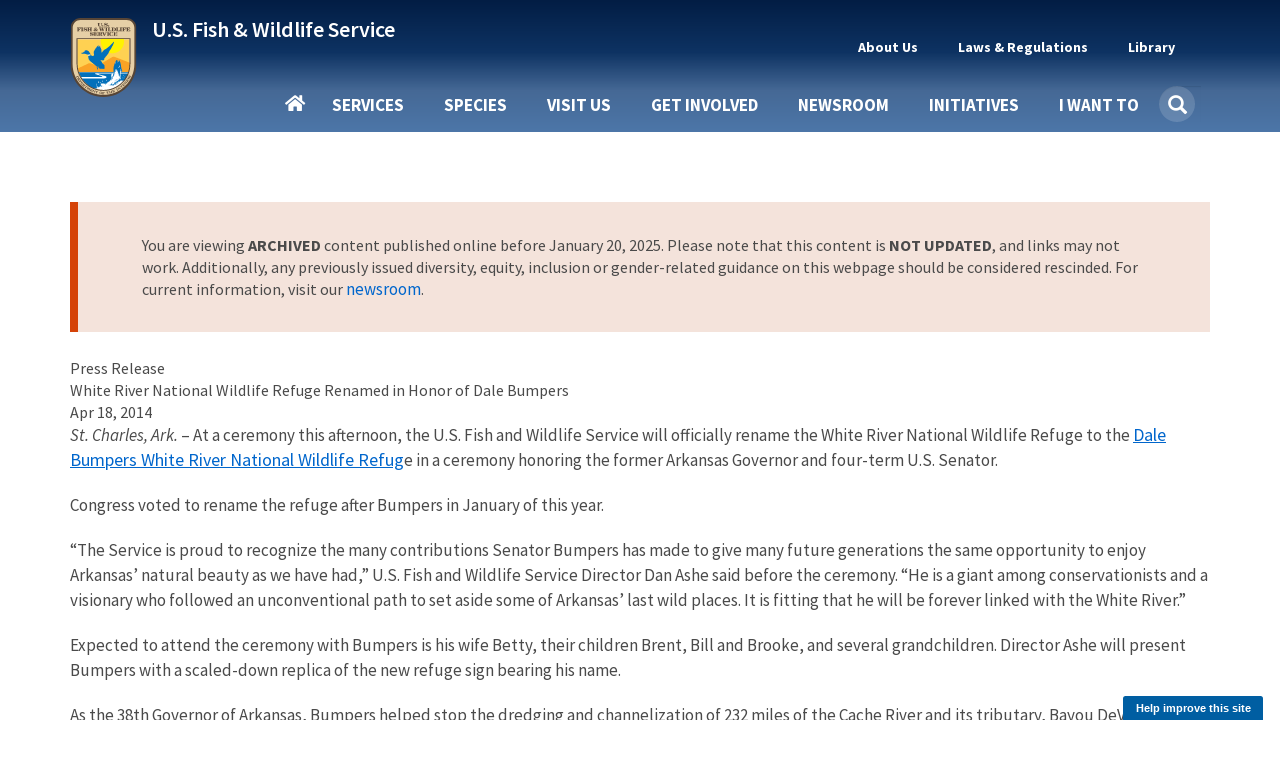

--- FILE ---
content_type: image/svg+xml
request_url: https://www.fws.gov/sites/default/files/news_category_icons/law_enforcement.svg
body_size: 343
content:
<?xml version="1.0" encoding="utf-8"?>
<!-- Generator: Adobe Illustrator 24.3.0, SVG Export Plug-In . SVG Version: 6.00 Build 0)  -->
<svg version="1.1" id="Layer_1" xmlns="http://www.w3.org/2000/svg" xmlns:xlink="http://www.w3.org/1999/xlink" x="0px" y="0px"
	 viewBox="0 0 500 500" style="enable-background:new 0 0 500 500;" xml:space="preserve">
<g>
	<path d="M73.7,345.8c0.4-39.9,35-85.1,33.2-128.3c-0.2-16.7-4.3-32.2-11.1-47.2c-9.1-27.3,14.5-65.7,24.1-91.5
		c15.5-33.5,51.6-106.2,93.6-62.7c9.1,16.7,25.5,13,40.1,14.3c3.2,0.3,5.2-2.2,7.3-4.1c18-19.2,41-39.3,64.1-14.4
		c12.1,11.5,22.2,24.8,30.2,39.4c12.3,25.7,46,84,39.3,110.6c-6.5,15.1-10.5,30.6-11.5,47.2c-1.7,41.9,25.6,76.1,34.5,115.7
		c13.3,61.9-20.2,112-75.5,131c-30.3,9-64.2,14.9-86.9,39.2c-6.7,6.7-4.7,6.8-11.1,0.3c-19.5-17.8-43.1-26.5-68.6-31.9
		C116,454.3,72.8,411.3,73.7,345.8z"/>
</g>
</svg>
